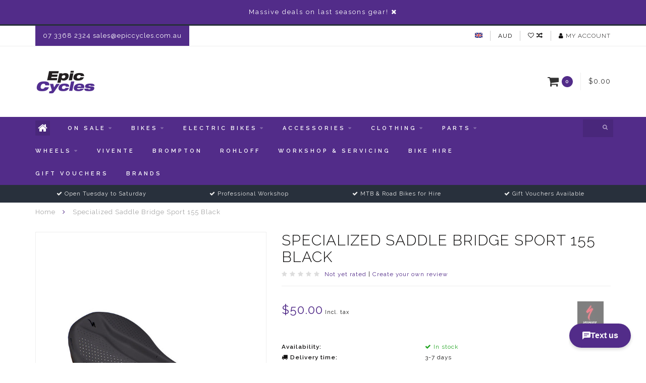

--- FILE ---
content_type: text/html;charset=utf-8
request_url: https://www.epiccycles.com.au/specialized-saddle-bridge-sport-155-black.html
body_size: 13530
content:
<!DOCTYPE html>
<html lang="en">
  <head>
    
    <!--
        
        Theme Infinite | v1.5
        Theme designed and created by Dyvelopment - We are true e-commerce heroes!
        
        For custom Lightspeed eCom work like custom design or development,
        please contact us at www.dyvelopment.nl
        
    -->
    
    <meta charset="utf-8"/>
<!-- [START] 'blocks/head.rain' -->
<!--

  (c) 2008-2026 Lightspeed Netherlands B.V.
  http://www.lightspeedhq.com
  Generated: 23-01-2026 @ 17:52:44

-->
<link rel="canonical" href="https://www.epiccycles.com.au/specialized-saddle-bridge-sport-155-black.html"/>
<link rel="alternate" href="https://www.epiccycles.com.au/index.rss" type="application/rss+xml" title="New products"/>
<meta name="robots" content="noodp,noydir"/>
<meta name="google-site-verification" content="JJoGNR3YC6ZiWILgQv6Efg7z2aWD8I6aa8VW0eVkxss"/>
<meta property="og:url" content="https://www.epiccycles.com.au/specialized-saddle-bridge-sport-155-black.html?source=facebook"/>
<meta property="og:site_name" content="Epic Cycles"/>
<meta property="og:title" content="Specialized Saddle Bridge Sport 155 Black"/>
<meta property="og:description" content="Epic Cycles sells touring bikes, road bikes, mountain bikes, folding bikes, kids bikes and pretty much every type of accessory to go with them."/>
<meta property="og:image" content="https://cdn.shoplightspeed.com/shops/612554/files/17363836/specialized-specialized-saddle-bridge-sport-155-bl.jpg"/>
<!--[if lt IE 9]>
<script src="https://cdn.shoplightspeed.com/assets/html5shiv.js?2025-02-20"></script>
<![endif]-->
<!-- [END] 'blocks/head.rain' -->
    
    <title>Specialized Saddle Bridge Sport 155 Black - Epic Cycles</title>
    
    <meta name="description" content="Epic Cycles sells touring bikes, road bikes, mountain bikes, folding bikes, kids bikes and pretty much every type of accessory to go with them." />
    <meta name="keywords" content="Specialized, Specialized, Saddle, Bridge, Sport, 155, Black, Touring bikes, road bikes, adventure bikes, bike packing, kids bikes, childrens bikes, brisbane bikes, bicycles, cycling, bikes, panniers, folding bikes, mtb, mountain bikes, paddington bik" />
    
    <meta http-equiv="X-UA-Compatible" content="IE=edge">
    <meta name="viewport" content="width=device-width, initial-scale=1.0, maximum-scale=1.0, user-scalable=0">
    <meta name="apple-mobile-web-app-capable" content="yes">
    <meta name="apple-mobile-web-app-status-bar-style" content="black">

    <link rel="shortcut icon" href="https://cdn.shoplightspeed.com/shops/612554/themes/2534/v/1139536/assets/favicon.ico?20260123043145" type="image/x-icon" />
    
        <meta name="format-detection" content="telephone=no">
    <meta name="format-detection" content="date=no">
    <meta name="format-detection" content="address=no">
    <meta name="format-detection" content="email=no">
        
    <script src="//code.jquery.com/jquery-1.12.4.min.js"></script>
    <script>window.jQuery || document.write('<script src="https://cdn.shoplightspeed.com/assets/jquery-1-9-1.js?2025-02-20">\x3C/script>')</script>
    
    <link href="//fonts.googleapis.com/css?family=Raleway:400,300,600" rel="stylesheet">
        
    <link href="//maxcdn.bootstrapcdn.com/font-awesome/4.7.0/css/font-awesome.min.css" rel="stylesheet">
    
    <link rel="stylesheet" href="https://cdn.shoplightspeed.com/shops/612554/themes/2534/assets/bootstrap-min.css?20260123062650" />

    <link rel="stylesheet" href="https://cdn.shoplightspeed.com/assets/gui-2-0.css?2025-02-20" />
    <link rel="stylesheet" href="https://cdn.shoplightspeed.com/assets/gui-responsive-2-0.css?2025-02-20" />
    
    <link rel="stylesheet" href="https://cdn.shoplightspeed.com/shops/612554/themes/2534/assets/owlcarousel-v2.css?20260123062650" />
    
        <link rel="stylesheet" href="https://cdn.shoplightspeed.com/shops/612554/themes/2534/assets/lightgallery-min.css?20260123062650" />
        
        <link rel="stylesheet" href="https://cdn.shoplightspeed.com/shops/612554/themes/2534/assets/style-min.css?20260123062650" />
        
    <!-- User defined styles -->
    <link rel="stylesheet" href="https://cdn.shoplightspeed.com/shops/612554/themes/2534/assets/settings.css?20260123062650" />
    <link rel="stylesheet" href="https://cdn.shoplightspeed.com/shops/612554/themes/2534/assets/custom.css?20260123062650" />
    
    <!--[if lte IE 9]>
      <script src="https://cdn.shoplightspeed.com/shops/612554/themes/2534/assets/ie.js?20260123062650"></script>
    <![endif]-->
    
    <script>
      /* Some global vars */
      var domain = 'https://www.epiccycles.com.au/';
      var url = 'https://www.epiccycles.com.au/';
      var mainUrl = 'https://www.epiccycles.com.au/';
      var searchUrl = 'https://www.epiccycles.com.au/search/';
      var cartUrl = 'https://www.epiccycles.com.au/cart/';
      var checkoutUrl = 'https://www.epiccycles.com.au/checkout/';
      var notification = 'Opening times ';
      var b2b = false;
      var freeShippingNotice = true;
      
      /* Quick settings */
      var enableQuickView = true;
      
      /* Some prefedined translations */
      var tContinueShopping = 'Continue shopping';
      var tProceedToCheckout = 'Proceed to checkout';
      var tViewProduct = 'View product';
      var tAddtoCart = 'Add to cart';
      var tNoInformationFound = 'No information found';
      var tView = 'View';
      var tCheckout = 'Checkout';
      var tLiveCartTotal = 'Total incl. tax';
      var tNavigation = 'Navigation';
      var tOnlyXProductsInStock = 'There are only XXX producten in stock, would you like to add them to the shopping cart?';
      var tInStock = 'In stock';
      var tOutOfStock = 'Damn! I&#039;m out of stock today!  To order me call 07 3368 2324.';
      var tFreeShipping = 'Free shipping';
      var tAmountToFreeShipping = 'Amount to free shipping:';
      var tRequestedAmountNotAvailable = 'The requested quantity for XXX is not available';
      var tMinimumQty = 'The minimum order quantity for XXX is YYY';
      var tBackorder = 'Backorder';
      
      /* Cart data */
      var cartTotalIncl = parseFloat(0);
      var cartTotalExcl = parseFloat(0);
      var cartTotal = parseFloat(0);
      var currencySymbol = '$';
      
      var amountToFreeShipping = parseFloat(200);
      
      var sslEnabled = true;
      var cart_redirect_back = true;
      
            function getServerTime()
      {
        return new Date ("Jan 23, 2026 17:52:44 +0000");
      }
    </script>
    
        
    
          </head>
  <body class="">
    
        
    <div class="overlay">
      <i class="fa fa-times"></i>
    </div>
    
    <header>
      <!-- Notifications -->
<div id="notification">
      <a href="https://www.epiccycles.com.au/on-sale/">Massive deals on last seasons gear!</a>
    
  <i class="fa fa-times" id="close-notification"></i>
</div>

<!-- Topbar -->
<div id="topbar">
  <div class="container">
    <div class="row">
      <div class="col-sm-6 hidden-xs hidden-xxs">
        <div id="topbar-text">07 3368 2324  <a href="/cdn-cgi/l/email-protection" class="__cf_email__" data-cfemail="c8bba9a4adbb88adb8a1ababb1aba4adbbe6aba7a5e6a9bd">[email&#160;protected]</a></div>
      </div>
      <div class="col-sm-6 col-xs-12" id="topbar-right">
        
        <ul>
        <li class="languages">
          <a href="#"><span class="flags en"></span></a> <!--ENGLISH-->
                  </li>
        
        <li class="currencies">
          <a href="#"><span class="currency-AUD">AUD</span></a>
                  </li>
        <li class="comparewishlist">
          <a href="https://www.epiccycles.com.au/account/wishlist/"><i class="fa fa-heart-o"></i></a>
          <a href="https://www.epiccycles.com.au/compare/"><i class="fa fa-random"></i></a>
        </li>
        <li class="account">
          <a href="https://www.epiccycles.com.au/account/"><i class="fa fa-user"></i><span class="hidden-xs hidden-xxs"> My account</span></a>
        </li>
        </ul>
        
      </div>
    </div>
  </div>
</div>
<!-- End topbar -->

<div class="container" id="header">
  <div class="row">
    
    <div class="col-sm-5 col-xs-12" id="logo">
      
        <a href="https://www.epiccycles.com.au/"><img class="" src="https://cdn.shoplightspeed.com/shops/612554/themes/2534/assets/logo.png?20260123045130" alt="Logo"></a>
      
    </div>
    
        
        
    <!--<div class="col-md-5 col-sm-7 hidden-xs hidden-xxs" id="hallmark">
          </div> -->
    
    <div class="header-right col-sm-7 hidden-xs hidden-xxs">
      
      <div id="hallmark">
            </div>
      
      
      <!--<div class="cart-header-container">av -->
      <div class="cartheader hidden-sm hidden-xs hidden-xxs">
        <div class="cart-container cart maincart">
        
        <a href="https://www.epiccycles.com.au/cart/">
        <div class="cart-icon">
          <i class="fa fa-shopping-cart"></i> <span id="qty" class="highlight-bg cart-total-qty">0</span>
        </div>
        
        <div id="cart-total">
          $0.00
        </div>
        </a>
        
        <div class="cart-content-holder">
          <div class="cart-content">
            <h4>Cart</h4>
                        
                          <p class="noproducts">You have no items in your shopping cart</p>
                      </div>
        </div>
        </div>
      </div>
      <!--</div>-->
      
      
    </div>
  </div>
</div>

<div class="cf"></div>
  

<div class="compact" id="navbar">
  <div class="container">
    <div class="row">
      <div class="col-md-12">
        <nav>
          <ul class="smallmenu compact">
        <li class="hidden-sm hidden-xs hidden-xxs"><a href="https://www.epiccycles.com.au/"><i class="fa fa-home home-icon dark" aria-hidden="true"></i></a></li>
        <!-- <li class="visible-sm visible-xs hamburger">
            <a href="https://www.epiccycles.com.au/"><i class="fa fa-bars" aria-hidden="true"></i></a>
        </li>
        <li class="visible-xs mobile-cart">
            <a href="https://www.epiccycles.com.au/cart/"><i class="fa fa-opencart" aria-hidden="true"></i> <span>(0)</span></a>
        </li> -->
        
                <li>
          <a href="https://www.epiccycles.com.au/on-sale/" class="dropdown">On Sale</a>
          
                    <span class="opensub visible-sm visible-xs visible-xxs"><i class="fa fa-plus-circle"></i></span>
          


                    <ul class="smallmenu sub1">
                        <li>
                                <a href="https://www.epiccycles.com.au/on-sale/womens-clothing/">Women&#039;s Clothing</a>
                            </li>
                        <li>
                                <a href="https://www.epiccycles.com.au/on-sale/mens-clothing/">Men&#039;s Clothing</a>
                            </li>
                        <li>
                                <a href="https://www.epiccycles.com.au/on-sale/bikes-wheels-frames/">Bikes, Wheels &amp; Frames</a>
                            </li>
                        <li>
                                <a href="https://www.epiccycles.com.au/on-sale/parts-accessories/">Parts &amp; Accessories</a>
                            </li>
                        <li>
                                <a href="https://www.epiccycles.com.au/on-sale/apparel/">Apparel</a>
                            </li>
                      </ul>
          

        </li>
                <li>
          <a href="https://www.epiccycles.com.au/bikes/" class="dropdown">Bikes</a>
          
                    <span class="opensub visible-sm visible-xs visible-xxs"><i class="fa fa-plus-circle"></i></span>
          


                    <ul class="smallmenu sub1">
                        <li>
                                <a href="https://www.epiccycles.com.au/bikes/folding-bikes/">Folding Bikes</a>
                            </li>
                        <li>
                                <a href="https://www.epiccycles.com.au/bikes/mountain-bikes/">Mountain Bikes</a>
                            </li>
                        <li>
                                <a href="https://www.epiccycles.com.au/bikes/fitness-city-leisure-bikes/">Fitness, City &amp; Leisure Bikes</a>
                            </li>
                        <li>
                                <a href="https://www.epiccycles.com.au/bikes/gravel-touring-adventure-bikes/">Gravel, Touring &amp; Adventure Bikes</a>
                            </li>
                        <li>
                                <a href="https://www.epiccycles.com.au/bikes/framesets/">Framesets</a>
                            </li>
                        <li>
                                <a href="https://www.epiccycles.com.au/bikes/road-bikes/">Road Bikes</a>
                            </li>
                        <li>
                                <a href="https://www.epiccycles.com.au/bikes/kids-bikes/">Kids Bikes</a>
                            </li>
                      </ul>
          

        </li>
                <li>
          <a href="https://www.epiccycles.com.au/electric-bikes/" class="dropdown">Electric Bikes</a>
          
                    <span class="opensub visible-sm visible-xs visible-xxs"><i class="fa fa-plus-circle"></i></span>
          


                    <ul class="smallmenu sub1">
                        <li>
                                <a href="https://www.epiccycles.com.au/electric-bikes/e-mountain-bikes/">E-Mountain Bikes</a>
                            </li>
                        <li>
                                <a href="https://www.epiccycles.com.au/electric-bikes/e-road-bikes/">E-Road Bikes</a>
                            </li>
                        <li>
                                <a href="https://www.epiccycles.com.au/electric-bikes/e-urban-bikes/">E-Urban Bikes</a>
                            </li>
                        <li>
                                <a href="https://www.epiccycles.com.au/electric-bikes/e-cargo-bikes/">E-Cargo Bikes</a>
                            </li>
                      </ul>
          

        </li>
                <li>
          <a href="https://www.epiccycles.com.au/accessories/" class="dropdown">Accessories</a>
          
                    <span class="opensub visible-sm visible-xs visible-xxs"><i class="fa fa-plus-circle"></i></span>
          


                    <ul class="smallmenu sub1">
                        <li>
                                <a href="https://www.epiccycles.com.au/accessories/bags-panniers-backpacks/">Bags, Panniers &amp; Backpacks</a>
                            </li>
                        <li>
                                <a href="https://www.epiccycles.com.au/accessories/lubes-oils-grease-fluids/">Lubes, Oils, Grease &amp; Fluids</a>
                            </li>
                        <li>
                                <a href="https://www.epiccycles.com.au/accessories/tools/">Tools</a>
                            </li>
                        <li>
                                <a href="https://www.epiccycles.com.au/accessories/baskets/">Baskets</a>
                            </li>
                        <li>
                                <a href="https://www.epiccycles.com.au/accessories/bike-transport/">Bike Transport</a>
                            </li>
                        <li>
                                <a href="https://www.epiccycles.com.au/accessories/racks-carriers/">Racks &amp; Carriers</a>
                            </li>
                        <li>
                                <a href="https://www.epiccycles.com.au/accessories/locks/">Locks</a>
                            </li>
                        <li>
                                <a href="https://www.epiccycles.com.au/accessories/computers-gps-hrm/">Computers, GPS &amp; HRM</a>
                            </li>
                        <li>
                                <a href="https://www.epiccycles.com.au/accessories/reflective-safety-items/">Reflective &amp; Safety Items</a>
                            </li>
                        <li>
                                <a href="https://www.epiccycles.com.au/accessories/pumps/">Pumps</a>
                            </li>
                        <li>
                                <a href="https://www.epiccycles.com.au/accessories/child-cargo-trailers/">Child &amp; Cargo Trailers</a>
                            </li>
                        <li>
                                <a href="https://www.epiccycles.com.au/accessories/sunglasses-eyewear/">Sunglasses &amp; Eyewear</a>
                            </li>
                        <li>
                                <a href="https://www.epiccycles.com.au/accessories/bike-storage-stands/">Bike Storage &amp; Stands</a>
                            </li>
                        <li>
                                <a href="https://www.epiccycles.com.au/accessories/nutrition-chamie-creams/">Nutrition &amp; Chamie Creams</a>
                            </li>
                        <li>
                                <a href="https://www.epiccycles.com.au/accessories/bottles-cages/">Bottles &amp; Cages</a>
                            </li>
                        <li>
                                <a href="https://www.epiccycles.com.au/accessories/kids-accessories/">Kids Accessories</a>
                            </li>
                        <li>
                                <a href="https://www.epiccycles.com.au/accessories/frame/">Frame</a>
                            </li>
                        <li>
                                <a href="https://www.epiccycles.com.au/accessories/lights/">Lights</a>
                            </li>
                        <li>
                                <a href="https://www.epiccycles.com.au/accessories/mudguards-fenders/">Mudguards &amp; Fenders</a>
                            </li>
                        <li>
                                <a href="https://www.epiccycles.com.au/accessories/kickstands/">Kickstands</a>
                            </li>
                        <li>
                                <a href="https://www.epiccycles.com.au/accessories/gift-items/">Gift Items</a>
                            </li>
                        <li>
                                <a href="https://www.epiccycles.com.au/accessories/mirrors/">Mirrors</a>
                            </li>
                        <li>
                                <a href="https://www.epiccycles.com.au/accessories/indoor-trainers-rollers/">Indoor Trainers &amp; Rollers</a>
                            </li>
                        <li>
                                <a href="https://www.epiccycles.com.au/accessories/bells-horns/">Bells &amp; Horns</a>
                            </li>
                        <li>
                                <a href="https://www.epiccycles.com.au/accessories/camping-equipment/">Camping Equipment</a>
                            </li>
                        <li>
                                <a href="https://www.epiccycles.com.au/accessories/batteries/">Batteries</a>
                            </li>
                        <li>
                                <a href="https://www.epiccycles.com.au/accessories/tubes/">Tubes</a>
                            </li>
                        <li>
                                <a href="https://www.epiccycles.com.au/accessories/publications/">Publications</a>
                            </li>
                      </ul>
          

        </li>
                <li>
          <a href="https://www.epiccycles.com.au/clothing/" class="dropdown">Clothing</a>
          
                    <span class="opensub visible-sm visible-xs visible-xxs"><i class="fa fa-plus-circle"></i></span>
          


                    <ul class="smallmenu sub1">
                        <li>
                                <a href="https://www.epiccycles.com.au/clothing/inner-soles-footbeds-cleat-wedges/">Inner Soles, Footbeds &amp; Cleat Wedges</a>
                            </li>
                        <li>
                                <a href="https://www.epiccycles.com.au/clothing/caps-hats/">Caps &amp; Hats</a>
                            </li>
                        <li>
                                <a href="https://www.epiccycles.com.au/clothing/pads-and-body-armour/">Pads and Body Armour</a>
                            </li>
                        <li>
                                <a href="https://www.epiccycles.com.au/clothing/mens-jerseys-shirts/">Mens Jerseys &amp; Shirts</a>
                            </li>
                        <li>
                                <a href="https://www.epiccycles.com.au/clothing/shoe-toe-covers/">Shoe &amp; Toe Covers</a>
                            </li>
                        <li>
                                <a href="https://www.epiccycles.com.au/clothing/socks/">Socks</a>
                            </li>
                        <li>
                                <a href="https://www.epiccycles.com.au/clothing/mens-wind-vests-jackets-rainwear/">Mens Wind Vests, Jackets &amp; Rainwear</a>
                            </li>
                        <li>
                                <a href="https://www.epiccycles.com.au/clothing/womens-wind-vests-jackets-rainwear/">Womens Wind Vests, Jackets &amp; Rainwear</a>
                            </li>
                        <li>
                                <a href="https://www.epiccycles.com.au/clothing/sun-protection/">Sun Protection</a>
                            </li>
                        <li>
                                <a href="https://www.epiccycles.com.au/clothing/helmets/">Helmets</a>
                            </li>
                        <li>
                                <a href="https://www.epiccycles.com.au/clothing/mens-winter-warmers/">Mens Winter Warmers</a>
                            </li>
                        <li>
                                <a href="https://www.epiccycles.com.au/clothing/mens-knicks-shorts/">Mens Knicks &amp; Shorts</a>
                            </li>
                        <li>
                                <a href="https://www.epiccycles.com.au/clothing/gloves/">Gloves</a>
                            </li>
                        <li>
                                <a href="https://www.epiccycles.com.au/clothing/shoes/">Shoes</a>
                            </li>
                        <li>
                                <a href="https://www.epiccycles.com.au/clothing/womens-winter-warmers/">Womens Winter Warmers</a>
                            </li>
                        <li>
                                <a href="https://www.epiccycles.com.au/clothing/womens-knicks-shorts/">Womens Knicks &amp; Shorts</a>
                            </li>
                        <li>
                                <a href="https://www.epiccycles.com.au/clothing/womens-jerseys-shirts/">Womens Jerseys &amp; Shirts</a>
                            </li>
                        <li>
                                <a href="https://www.epiccycles.com.au/clothing/mens-winter-jerseys-shirts/">Mens Winter Jerseys &amp; Shirts</a>
                            </li>
                        <li>
                                <a href="https://www.epiccycles.com.au/clothing/womens-winter-jerseys-shirts/">Womens Winter Jerseys &amp; Shirts</a>
                            </li>
                        <li>
                                <a href="https://www.epiccycles.com.au/clothing/kids-clothing/">Kids Clothing</a>
                            </li>
                      </ul>
          

        </li>
                <li>
          <a href="https://www.epiccycles.com.au/parts/" class="dropdown">Parts</a>
          
                    <span class="opensub visible-sm visible-xs visible-xxs"><i class="fa fa-plus-circle"></i></span>
          


                    <ul class="smallmenu sub1">
                        <li>
                                <a href="https://www.epiccycles.com.au/parts/brompton-parts/">Brompton Parts</a>
                <ul class="smallmenu sub2">
                                    <li>
                    <a href="https://www.epiccycles.com.au/parts/brompton-parts/drivetrain/">Drivetrain</a>
                  </li>
                                    <li>
                    <a href="https://www.epiccycles.com.au/parts/brompton-parts/saddles-seatposts/">Saddles &amp; Seatposts</a>
                  </li>
                                    <li>
                    <a href="https://www.epiccycles.com.au/parts/brompton-parts/frame-parts/">Frame Parts</a>
                  </li>
                                  </ul>
                            </li>
                        <li>
                                <a href="https://www.epiccycles.com.au/parts/pedals/">Pedals</a>
                <ul class="smallmenu sub2">
                                    <li>
                    <a href="https://www.epiccycles.com.au/parts/pedals/road-pedals/">Road Pedals</a>
                  </li>
                                    <li>
                    <a href="https://www.epiccycles.com.au/parts/pedals/off-road-pedals/">Off- Road Pedals</a>
                  </li>
                                    <li>
                    <a href="https://www.epiccycles.com.au/parts/pedals/flat-pedals/">Flat Pedals</a>
                  </li>
                                    <li>
                    <a href="https://www.epiccycles.com.au/parts/pedals/cleats/">Cleats</a>
                  </li>
                                  </ul>
                            </li>
                        <li>
                                <a href="https://www.epiccycles.com.au/parts/nuts-bolts/">Nuts &amp; Bolts</a>
                <ul class="smallmenu sub2">
                                    <li>
                    <a href="https://www.epiccycles.com.au/parts/nuts-bolts/chainring-bolts/">Chainring Bolts</a>
                  </li>
                                    <li>
                    <a href="https://www.epiccycles.com.au/parts/nuts-bolts/stem-bolts/">Stem Bolts</a>
                  </li>
                                    <li>
                    <a href="https://www.epiccycles.com.au/parts/nuts-bolts/misc-bolts/">Misc. Bolts</a>
                  </li>
                                  </ul>
                            </li>
                        <li>
                                <a href="https://www.epiccycles.com.au/parts/brakes/">Brakes</a>
                <ul class="smallmenu sub2">
                                    <li>
                    <a href="https://www.epiccycles.com.au/parts/brakes/rim-brake-calipers/">Rim Brake Calipers</a>
                  </li>
                                    <li>
                    <a href="https://www.epiccycles.com.au/parts/brakes/disc-brake-calipers/">Disc Brake Calipers</a>
                  </li>
                                    <li>
                    <a href="https://www.epiccycles.com.au/parts/brakes/rim-brake-pads/">Rim Brake Pads</a>
                  </li>
                                    <li>
                    <a href="https://www.epiccycles.com.au/parts/brakes/disc-brake-pads/">Disc Brake Pads</a>
                  </li>
                                    <li>
                    <a href="https://www.epiccycles.com.au/parts/brakes/rotors/">Rotors</a>
                  </li>
                                    <li>
                    <a href="https://www.epiccycles.com.au/parts/brakes/brake-fluid-bleed-kits/">Brake Fluid &amp; Bleed Kits</a>
                  </li>
                                    <li>
                    <a href="https://www.epiccycles.com.au/parts/brakes/adaptors/">Adaptors</a>
                  </li>
                                    <li>
                    <a href="https://www.epiccycles.com.au/parts/brakes/hoses-cables/">Hoses &amp; Cables</a>
                  </li>
                                  </ul>
                            </li>
                        <li>
                                <a href="https://www.epiccycles.com.au/parts/drivetrain/">Drivetrain</a>
                <ul class="smallmenu sub2">
                                    <li>
                    <a href="https://www.epiccycles.com.au/parts/drivetrain/chains/">Chains</a>
                  </li>
                                    <li>
                    <a href="https://www.epiccycles.com.au/parts/drivetrain/cassettes/">Cassettes</a>
                  </li>
                                    <li>
                    <a href="https://www.epiccycles.com.au/parts/drivetrain/chainrings/">Chainrings</a>
                  </li>
                                    <li>
                    <a href="https://www.epiccycles.com.au/parts/drivetrain/cranks/">Cranks</a>
                  </li>
                                    <li>
                    <a href="https://www.epiccycles.com.au/parts/drivetrain/bottom-brackets/">Bottom Brackets</a>
                  </li>
                                    <li>
                    <a href="https://www.epiccycles.com.au/parts/drivetrain/derailleurs/">Derailleurs</a>
                  </li>
                                    <li>
                    <a href="https://www.epiccycles.com.au/parts/drivetrain/shifters/">Shifters</a>
                  </li>
                                    <li>
                    <a href="https://www.epiccycles.com.au/parts/drivetrain/cables-wires/">Cables &amp; Wires</a>
                  </li>
                                    <li>
                    <a href="https://www.epiccycles.com.au/parts/drivetrain/groupsets/">Groupsets</a>
                  </li>
                                    <li>
                    <a href="https://www.epiccycles.com.au/parts/drivetrain/freewheels-single-speed-sprockets/">Freewheels &amp; Single Speed Sprockets</a>
                  </li>
                                    <li>
                    <a href="https://www.epiccycles.com.au/parts/drivetrain/derailleur-hangers/">Derailleur Hangers</a>
                  </li>
                                  </ul>
                            </li>
                        <li>
                                <a href="https://www.epiccycles.com.au/parts/cockpit/">Cockpit</a>
                <ul class="smallmenu sub2">
                                    <li>
                    <a href="https://www.epiccycles.com.au/parts/cockpit/stems/">Stems</a>
                  </li>
                                    <li>
                    <a href="https://www.epiccycles.com.au/parts/cockpit/handlebars/">Handlebars</a>
                  </li>
                                    <li>
                    <a href="https://www.epiccycles.com.au/parts/cockpit/handlebar-tape/">Handlebar Tape</a>
                  </li>
                                    <li>
                    <a href="https://www.epiccycles.com.au/parts/cockpit/grips/">Grips</a>
                  </li>
                                    <li>
                    <a href="https://www.epiccycles.com.au/parts/cockpit/seat-posts/">Seat Posts</a>
                  </li>
                                    <li>
                    <a href="https://www.epiccycles.com.au/parts/cockpit/seat-post-clamps/">Seat Post Clamps</a>
                  </li>
                                    <li>
                    <a href="https://www.epiccycles.com.au/parts/cockpit/saddles/">Saddles</a>
                  </li>
                                    <li>
                    <a href="https://www.epiccycles.com.au/parts/cockpit/dropper-posts/">Dropper Posts</a>
                  </li>
                                  </ul>
                            </li>
                        <li>
                                <a href="https://www.epiccycles.com.au/parts/spare-parts/">Spare Parts</a>
                            </li>
                        <li>
                                <a href="https://www.epiccycles.com.au/parts/tubes/">Tubes</a>
                            </li>
                        <li>
                                <a href="https://www.epiccycles.com.au/parts/hub-parts/">Hub Parts</a>
                            </li>
                        <li>
                                <a href="https://www.epiccycles.com.au/parts/bearings/">Bearings</a>
                            </li>
                        <li>
                                <a href="https://www.epiccycles.com.au/parts/tyres/">Tyres</a>
                            </li>
                        <li>
                                <a href="https://www.epiccycles.com.au/parts/derailleurs-hangers/">Derailleurs &amp; Hangers</a>
                            </li>
                        <li>
                                <a href="https://www.epiccycles.com.au/parts/shifters-brake-levers/">Shifters &amp; Brake Levers</a>
                            </li>
                        <li>
                                <a href="https://www.epiccycles.com.au/parts/di2-axs/">Di2 &amp; AXS</a>
                            </li>
                        <li>
                                <a href="https://www.epiccycles.com.au/parts/frame/">Frame</a>
                            </li>
                        <li>
                                <a href="https://www.epiccycles.com.au/parts/groups/">Groups</a>
                            </li>
                        <li>
                                <a href="https://www.epiccycles.com.au/parts/forks/">Forks</a>
                            </li>
                        <li>
                                <a href="https://www.epiccycles.com.au/parts/chains-chain-parts/">Chains &amp; Chain Parts</a>
                            </li>
                        <li>
                                <a href="https://www.epiccycles.com.au/parts/pedals-pedal-parts/">Pedals &amp; Pedal Parts</a>
                            </li>
                        <li>
                                <a href="https://www.epiccycles.com.au/parts/handlebars/">Handlebars</a>
                            </li>
                        <li>
                                <a href="https://www.epiccycles.com.au/parts/grips-bartape/">Grips &amp; Bartape</a>
                            </li>
                        <li>
                                <a href="https://www.epiccycles.com.au/parts/brakes-brake-parts/">Brakes &amp; Brake Parts</a>
                            </li>
                        <li>
                                <a href="https://www.epiccycles.com.au/parts/cranksets-bottom-brackets/">Cranksets &amp; bottom brackets</a>
                            </li>
                        <li>
                                <a href="https://www.epiccycles.com.au/parts/saddles/">Saddles</a>
                            </li>
                        <li>
                                <a href="https://www.epiccycles.com.au/parts/gear-brake-cables/">Gear &amp; Brake Cables</a>
                            </li>
                        <li>
                                <a href="https://www.epiccycles.com.au/parts/cassettes-cogs-freewheels/">Cassettes, Cogs &amp; Freewheels</a>
                            </li>
                        <li>
                                <a href="https://www.epiccycles.com.au/parts/stems/">Stems</a>
                            </li>
                        <li>
                                <a href="https://www.epiccycles.com.au/parts/rims-rim-parts/">Rims &amp; Rim Parts</a>
                            </li>
                        <li>
                                <a href="https://www.epiccycles.com.au/parts/headset-parts/">Headset Parts</a>
                            </li>
                        <li>
                                <a href="https://www.epiccycles.com.au/parts/seatposts-clamps/">Seatposts &amp; Clamps</a>
                            </li>
                        <li>
                                <a href="https://www.epiccycles.com.au/parts/wheels/">Wheels</a>
                            </li>
                        <li>
                                <a href="https://www.epiccycles.com.au/parts/e-bike-parts/">E-Bike Parts</a>
                            </li>
                        <li>
                                <a href="https://www.epiccycles.com.au/parts/nuts-bolts-4655222/">Nuts &amp; Bolts</a>
                            </li>
                        <li>
                                <a href="https://www.epiccycles.com.au/parts/general-parts/">General Parts</a>
                            </li>
                        <li>
                                <a href="https://www.epiccycles.com.au/parts/rohloff/">Rohloff</a>
                            </li>
                      </ul>
          

        </li>
                <li>
          <a href="https://www.epiccycles.com.au/wheels/" class="dropdown">Wheels</a>
          
                    <span class="opensub visible-sm visible-xs visible-xxs"><i class="fa fa-plus-circle"></i></span>
          


                    <ul class="smallmenu sub1">
                        <li>
                                <a href="https://www.epiccycles.com.au/wheels/tyres/">Tyres</a>
                <ul class="smallmenu sub2">
                                    <li>
                    <a href="https://www.epiccycles.com.au/wheels/tyres/road-tyres/">Road Tyres</a>
                  </li>
                                    <li>
                    <a href="https://www.epiccycles.com.au/wheels/tyres/gravel-tyres/">Gravel Tyres</a>
                  </li>
                                    <li>
                    <a href="https://www.epiccycles.com.au/wheels/tyres/mtb-tyres/">MTB Tyres</a>
                  </li>
                                    <li>
                    <a href="https://www.epiccycles.com.au/wheels/tyres/brompton-tyres/">Brompton Tyres</a>
                  </li>
                                    <li>
                    <a href="https://www.epiccycles.com.au/wheels/tyres/urban-tyres/">Urban Tyres</a>
                  </li>
                                  </ul>
                            </li>
                        <li>
                                <a href="https://www.epiccycles.com.au/wheels/tubes/">Tubes</a>
                <ul class="smallmenu sub2">
                                    <li>
                    <a href="https://www.epiccycles.com.au/wheels/tubes/road-tubes/">Road Tubes</a>
                  </li>
                                    <li>
                    <a href="https://www.epiccycles.com.au/wheels/tubes/gravel-tubes/">Gravel Tubes</a>
                  </li>
                                    <li>
                    <a href="https://www.epiccycles.com.au/wheels/tubes/mtb-tubes/">MTB Tubes</a>
                  </li>
                                    <li>
                    <a href="https://www.epiccycles.com.au/wheels/tubes/brompton-tubes/">Brompton Tubes</a>
                  </li>
                                    <li>
                    <a href="https://www.epiccycles.com.au/wheels/tubes/tubolito-tubes/">Tubolito Tubes</a>
                  </li>
                                    <li>
                    <a href="https://www.epiccycles.com.au/wheels/tubes/other-tubes/">Other Tubes</a>
                  </li>
                                  </ul>
                            </li>
                        <li>
                                <a href="https://www.epiccycles.com.au/wheels/rims/">Rims</a>
                <ul class="smallmenu sub2">
                                    <li>
                    <a href="https://www.epiccycles.com.au/wheels/rims/700c-29er/">700C/29er</a>
                  </li>
                                    <li>
                    <a href="https://www.epiccycles.com.au/wheels/rims/650b-275/">650B/27.5</a>
                  </li>
                                    <li>
                    <a href="https://www.epiccycles.com.au/wheels/rims/26-inch/">26 inch</a>
                  </li>
                                  </ul>
                            </li>
                        <li>
                                <a href="https://www.epiccycles.com.au/wheels/wheels/">Wheels</a>
                <ul class="smallmenu sub2">
                                    <li>
                    <a href="https://www.epiccycles.com.au/wheels/wheels/700c-29er/">700C/29er</a>
                  </li>
                                    <li>
                    <a href="https://www.epiccycles.com.au/wheels/wheels/650b-275/">650B/27.5</a>
                  </li>
                                    <li>
                    <a href="https://www.epiccycles.com.au/wheels/wheels/26-inch/">26 inch</a>
                  </li>
                                    <li>
                    <a href="https://www.epiccycles.com.au/wheels/wheels/brompton-wheels/">Brompton Wheels</a>
                  </li>
                                  </ul>
                            </li>
                        <li>
                                <a href="https://www.epiccycles.com.au/wheels/wheel-accessories/">Wheel Accessories</a>
                <ul class="smallmenu sub2">
                                    <li>
                    <a href="https://www.epiccycles.com.au/wheels/wheel-accessories/tubeless-valves/">Tubeless Valves</a>
                  </li>
                                    <li>
                    <a href="https://www.epiccycles.com.au/wheels/wheel-accessories/rim-tape/">Rim Tape</a>
                  </li>
                                  </ul>
                            </li>
                        <li>
                                <a href="https://www.epiccycles.com.au/wheels/hubs/">Hubs</a>
                <ul class="smallmenu sub2">
                                    <li>
                    <a href="https://www.epiccycles.com.au/wheels/hubs/freehubs/">Freehubs</a>
                  </li>
                                    <li>
                    <a href="https://www.epiccycles.com.au/wheels/hubs/adaptors/">Adaptors</a>
                  </li>
                                    <li>
                    <a href="https://www.epiccycles.com.au/wheels/hubs/axles-skewers/">Axles/Skewers</a>
                  </li>
                                  </ul>
                            </li>
                        <li>
                                <a href="https://www.epiccycles.com.au/wheels/spokes/">Spokes</a>
                            </li>
                      </ul>
          

        </li>
              
          
  			  			  				<li>
            <a href="https://www.epiccycles.com.au/service/vivente/" title="Vivente">
              Vivente
            </a>
          </li>
  			  				<li>
            <a href="https://www.epiccycles.com.au/service/brompton/" title="Brompton">
              Brompton
            </a>
          </li>
  			  				<li>
            <a href="https://www.epiccycles.com.au/service/rohloff/" title="Rohloff">
              Rohloff
            </a>
          </li>
  			  				<li>
            <a href="https://www.epiccycles.com.au/service/workshop-servicing" title="Workshop &amp; Servicing">
              Workshop &amp; Servicing
            </a>
          </li>
  			  				<li>
            <a href="http://epic-cycles.shoplightspeed.com/service/bike-hire/" title="Bike Hire">
              Bike Hire
            </a>
          </li>
  			  				<li>
            <a href="https://www.epiccycles.com.au/buy-gift-card/" title="Gift Vouchers" target="_blank">
              Gift Vouchers
            </a>
          </li>
  			  			        
                <li>
          <a href="https://www.epiccycles.com.au/brands/">Brands</a>
        </li>
                
        <!-- <li id="search">
          <form action="https://www.epiccycles.com.au/search/" id="searchform" method="get">
            <input type="text" id="searchbox" name="q" placeholder="" autocomplete="off"><i class="fa fa-search" aria-hidden="true"></i><i class="fa fa-times clearsearch" aria-hidden="true"></i>
          </form>
        </li> -->
        
        <!-- <li id="navcart">
          <a href="https://www.epiccycles.com.au/cart/"><i class="fa fa-shopping-cart" aria-hidden="true"></i></a>
        </li> -->
      </ul>
      
      <span id="mobilenav" class="visible-xxs visible-xs visible-sm">
        <a href="https://www.epiccycles.com.au/"><i class="fa fa-bars" aria-hidden="true"></i></a>
      </span>
      <span id="mobilecart" class="visible-xxs visible-xs visible-sm">
        <a href="https://www.epiccycles.com.au/cart/"><i class="fa fa-shopping-cart" aria-hidden="true"></i> <span>(0)</span></a>
      </span>
      
      <div id="search">
        <form action="https://www.epiccycles.com.au/search/" id="searchform" method="get">
          <input type="text" id="searchbox" class="dark" name="q" placeholder="" autocomplete="off"><i class="fa fa-search" aria-hidden="true"></i><i class="fa fa-times clearsearch" aria-hidden="true"></i>
        </form>
            
        <div id="searchcontent" class="hidden-xs hidden-xxs">
          <div id="searchresults"></div>
          <div class="more"><a href="#" class="search-viewall">View all results <span>(0)</span></a></div>
          <div class="noresults">No products found</div>
        </div>
      </div>
      <div id="stickycart" class="hidden-xxs hidden-xs hidden-sm">
        <div class="cart">
          <a href="https://www.epiccycles.com.au/cart/">
            <span class="stickyicon"><i class="fa fa-shopping-cart" aria-hidden="true"></i></span> <span class="stickyqty cart-total-qty">0</span>
          </a>
          <div class="cart-content-holder">
            
          </div>
        </div>
      </div>
      <!-- <div id="searchcontent">
        <div id="searchresults"></div>
        <div class="more"><a href="#">View all results <span>(0)</span></a></div>
        <div class="noresults">No products found</div>
      </div> -->        </nav>
      </div>
    </div>
  </div>
</div>

  
    
                                  
        
  <div class="usps-navbar visible-md visible-lg">
    <div class="container">
      <div class="row">
                <div class="col-sm-3 usp-navbar-block">
          <i class="fa fa-check" aria-hidden="true"></i> Open Tuesday to Saturday
        </div>
                
                <div class="col-sm-3 usp-navbar-block">
          <i class="fa fa-check" aria-hidden="true"></i> Professional Workshop
        </div>
                
                <div class="col-sm-3 usp-navbar-block">
          <i class="fa fa-check" aria-hidden="true"></i> MTB & Road Bikes for Hire
        </div>
                
                <div class="col-sm-3 usp-navbar-block">
          <i class="fa fa-check" aria-hidden="true"></i> Gift Vouchers Available
        </div>
              </div>
    </div>
  </div>
  
  <div class="usps-navbar usps-slider-holder visible-sm visible-xs visible-xxs">
    <div class="container">
      <div class="row">
        <div class="col-md-12">
          <div class="usps-slider owl-carousel owl-theme-usps">
                <div class="item usp-navbar-block">
          <i class="fa fa-check" aria-hidden="true"></i> Open Tuesday to Saturday
        </div>
                
                <div class="item usp-navbar-block">
          <i class="fa fa-check" aria-hidden="true"></i> Professional Workshop
        </div>
                
                <div class="item usp-navbar-block">
          <i class="fa fa-check" aria-hidden="true"></i> MTB & Road Bikes for Hire
        </div>
                
                <div class="item usp-navbar-block">
          <i class="fa fa-check" aria-hidden="true"></i> Gift Vouchers Available
        </div>
              </div>
      </div>
      </div>
    </div>
  </div>

    </header>
    
        <div itemscope itemtype="http://schema.org/BreadcrumbList" class="breadcrumbs usp-navbar">
  <div class="container">
    <div class="row">
      <div class="col-md-12">
        <a href="https://www.epiccycles.com.au/" title="Home">Home</a>
        
                        <span itemprop="itemListElement" itemscope itemtype="http://schema.org/ListItem">
        <i class="fa fa-angle-right highlight-txt"></i> <a href="https://www.epiccycles.com.au/specialized-saddle-bridge-sport-155-black.html" itemtype="http://schema.org/Thing" itemprop="item"><span itemprop="name">Specialized Saddle Bridge Sport 155 Black</span></a>
          <meta itemprop="position" content="1" />
        </span>
                      </div>
    </div>
  </div>
</div>        
        
    

<div class="container productpage" itemscope itemtype="http://schema.org/Product">
  
  <meta itemprop="brand" content="Specialized" />    <meta itemprop="image" content="https://cdn.shoplightspeed.com/shops/612554/files/17363836/750x650x2/specialized-specialized-saddle-bridge-sport-155-bl.jpg" />  
  <meta itemprop="gtin13" content="888818580644" />    <meta itemprop="sku" content="27120-4105" />  
  <div class="row rowmargin">
    
    <div class="col-sm-5 productpage-left">
      <div class="row">
        <div class="col-md-12">
          <div class="product-image-holder" id="holder">
          <div class="image-preloader">
            <img src="https://cdn.shoplightspeed.com/shops/612554/themes/2534/assets/image-placeholder.png?20260123062650" class="img-responsive" alt="">
          </div>
          <div class="product-image owl-carousel owl-theme">
                                      <div class="item zoom" data-src="https://cdn.shoplightspeed.com/shops/612554/files/17363836/image.jpg">
                <img src="https://cdn.shoplightspeed.com/shops/612554/files/17363836/650x750x2/image.jpg" data-src="https://cdn.shoplightspeed.com/shops/612554/files/17363836/650x750x2/image.jpg" data-src-zoom="https://cdn.shoplightspeed.com/shops/612554/files/17363836/image.jpg" class="img-responsive" alt="Specialized Specialized Saddle Bridge Sport 155 Black">
              </div>
              
                                    </div>
                      </div>
          
          <div class="product-thumbnails owl-carousel owl-theme">
                        <div class="item">
              <img src="https://cdn.shoplightspeed.com/shops/612554/files/17363836/130x150x2/image.jpg" alt=""> 
            </div>
                        
                      </div>
        </div>
      </div>
      
            <div class="row">
                      </div>
      
    </div>
    
    <script data-cfasync="false" src="/cdn-cgi/scripts/5c5dd728/cloudflare-static/email-decode.min.js"></script><script>
      /* make it more sleek, little old js trick*/
      var holderWidth = document.getElementById("holder").offsetWidth;
      var setHeight = Math.round((750/650)*holderWidth);
      document.getElementById("holder").style.height = setHeight+"px";
    </script>
    
    <div class="col-sm-7 productpage-right">
      
    <form action="https://www.epiccycles.com.au/cart/add/40585483/" id="product_configure_form" method="post">
      
      <div class="row">
        <div class="col-md-12">
          <div class="product-title">
            
                          <h1 class="" itemprop="name" content="Specialized Saddle Bridge Sport 155 Black">Specialized Saddle Bridge Sport 155 Black</h1>
                        
                        
                        <div class="reviewscore">
              
                                                        
                              <span class="stars">
                  <i class="fa fa-star empty" aria-hidden="true"></i> <i class="fa fa-star empty" aria-hidden="true"></i> <i class="fa fa-star empty" aria-hidden="true"></i> <i class="fa fa-star empty" aria-hidden="true"></i> <i class="fa fa-star empty" aria-hidden="true"></i>
                </span>
                
                <a href="#reviews" class="openreviews highlight-txt"><span>Not yet rated</span></a>
                            
              <span class="divider">|</span> <a href="https://www.epiccycles.com.au/account/review/24351077/" class="beoordeel highlight-txt">Create your own review</a>
              
            </div>
                        
          </div>
        </div>
      </div>
      
            
      <!-- start offer wrapper -->
      <div itemprop="offers" itemscope itemtype="http://schema.org/Offer">
      <div class="row rowmargin">
        <div class="col-md-12">
          <div class="product-price">
            
            <meta itemprop="priceCurrency" content="AUD">
            <meta itemprop="price" content="50.00" />
            
            <div class="row">
              <div class="col-xs-9">
                                
                <span class="price highlight-txt">$50.00</span>
                                  <span class="price-strict">Incl. tax</span>
                 
              </div>
            
              <div class="col-xs-3 brand">
                                <a href="https://www.epiccycles.com.au/brands/specialized/" title="Specialized"><img src="https://cdn.shoplightspeed.com/shops/612554/files/16099648/80x52x2/image.jpg" class="max-responsive" alt=""></a>
                              </div>
            </div>
          </div>
        </div>
      </div>
      
            
       
      <div class="row rowmargin">
                                                <dl>
          <dt class="col-xs-5">Availability:</dt>
                                
                                          <meta itemprop="availability" content="https://schema.org/InStock"/>
                <dd class="col-xs-7 in-stock"><i class="fa fa-check"></i> In stock</dd>
                                            </dl>
                
                <dl>
          <dt class="col-xs-5"><i class="fa fa-truck" aria-hidden="true"></i> Delivery time:</dt>
          <dd class="col-xs-7">3-7 days</dd>
        </dl>
              </div>
                
      <div class="row rowmargin">
        <div class="col-md-12">
          <div class="product-description">
            <p></p>
          </div>
        </div>
      </div>
      
      
      <!--<form action="https://www.epiccycles.com.au/cart/add/40585483/" id="product_configure_form" method="post">-->
            <div class="row rowmargin">
        <div class="col-md-12">
            <div class="productform">
              <input type="hidden" name="bundle_id" id="product_configure_bundle_id" value="">

            </div>
        </div>
      </div>
              
            <div class="row rowmargin  addtocart-row">
        <div class="col-sm-12">
          <div class="addtocart-holder">
            <div class="row">
              <div class="col-xs-3">
                <a href="https://www.epiccycles.com.au/account/wishlistAdd/24351077/?variant_id=40585483" title="Add to wishlist"><i class="fa fa-heart"></i></a>
                <a href="https://www.epiccycles.com.au/compare/add/40585483/"><i class="fa fa-random"></i></a>
                <!--<a href="#"><i class="fa fa-print"></i></a>-->
              </div>
              <div class="col-xs-9">
                <div class="addtocart">
                  <div class="qty">
                    <input type="text" name="quantity" class="quantity" value="1">
                    <span class="qtyadd"><i class="fa fa-caret-up"></i></span>
                    <span class="qtyminus"><i class="fa fa-caret-down"></i></span>
                  </div>
                  <button type="submit" name="addtocart" class="btn-addtocart place-in-cart button" data-vid="40585483" data-title="Specialized Saddle Bridge Sport 155 Black" data-img="https://cdn.shoplightspeed.com/shops/612554/files/17363836/180x180x1/image.jpg" data-url="https://www.epiccycles.com.au/specialized-saddle-bridge-sport-155-black.html" data-available="true" data-stocktrack="true" data-stocklevel="1" data-minimumqty="1" data-allowoutofstocksale="false" data-onstock="true"><i class="fa fa-shopping-cart"></i> <span class="hidden-xxs">Add to cart</span></button>
                </div>
                
                <!-- sticky -->
                                <div class="addtocart sticky">
                  <div class="qty">
                    <input type="text" name="quantity" class="quantity" value="1">
                    <span class="qtyadd"><i class="fa fa-caret-up"></i></span>
                    <span class="qtyminus"><i class="fa fa-caret-down"></i></span>
                  </div>
                  <button type="submit" name="addtocart" class="btn-addtocart place-in-cart button" data-vid="40585483" data-title="Specialized Saddle Bridge Sport 155 Black" data-img="https://cdn.shoplightspeed.com/shops/612554/files/17363836/180x180x1/image.jpg" data-url="https://www.epiccycles.com.au/specialized-saddle-bridge-sport-155-black.html" data-available="true" data-stocktrack="true" data-stocklevel="1" data-minimumqty="1" data-allowoutofstocksale="false" data-onstock="true"><i class="fa fa-shopping-cart"></i> <span class="hidden-xxs">Add to cart</span></button>
                </div>
                                <!-- end sticky -->
                
              </div>
            </div>
          </div>
        </div>
      </div>
            
      <!--</form>-->
      
      </div>
      <!-- end offer wrapper -->
      
            
            
            
            <div class="row rowmargin">
        <div class="col-md-12">
          <div class="usps">
            <div class="row">
              <div class="col-sm-6">
                <div class="usp"><i class="fa fa-check"></i> Open Tuesday to Saturday</div>
              </div>
              <div class="col-sm-6">
                <div class="usp right"><i class="fa fa-check"></i> Professional Workshop</div>
              </div>
            </div>
            <div class="row">
              <div class="col-sm-6">
                <div class="usp"><i class="fa fa-check"></i> MTB &amp; Road Bikes for Hire</div>
              </div>
              <div class="col-sm-6">
                <div class="usp right"><i class="fa fa-check"></i> Gift Vouchers Available</div>
              </div>
            </div>
          </div>
        </div>
      </div>
            
            <div class="row">
        <div class="col-md-12 social-share">
          <span>Share this product</span> <a onclick="return !window.open(this.href,'Specialized Saddle Bridge Sport 155 Black', 'width=500,height=500')" class="facebook" target="_blank" href="https://www.facebook.com/sharer/sharer.php?u=https%3A%2F%2Fwww.epiccycles.com.au%2Fspecialized-saddle-bridge-sport-155-black.html"><i class="fa fa-facebook" aria-hidden="true"></i></a> <a onclick="return !window.open(this.href,'Specialized Saddle Bridge Sport 155 Black', 'width=500,height=500')" class="twitter" target="_blank" href="https://twitter.com/home?status=https%3A%2F%2Fwww.epiccycles.com.au%2Fspecialized-saddle-bridge-sport-155-black.html"><i class="fa fa-twitter" aria-hidden="true"></i></a> <a onclick="return !window.open(this.href,'Specialized Saddle Bridge Sport 155 Black', 'width=500,height=500')" class="pinterest" target="_blank" href="https://pinterest.com/pin/create/button/?url=https://www.epiccycles.com.au/specialized-saddle-bridge-sport-155-black.html&media=https://cdn.shoplightspeed.com/shops/612554/files/17363836/image.jpg&description="><i class="fa fa-pinterest" aria-hidden="true"></i></a>
        </div>
      </div>
            
      </form>
      
    </div>
    
  </div>
  
      <div class="row rowmargin">
      <div class="col-md-12">
        <ul class="nav nav-tabs">
          <li class="active"><a data-toggle="tab" href="#information">Information</a></li>
                    <li class="reviews"><a data-toggle="tab" href="#reviews"><span class="hidden-xxs">Reviews</span><span class="visible-xxs"><i class="fa fa-star-o" aria-hidden="true"></i> <i class="fa fa-star-o" aria-hidden="true"></i> <i class="fa fa-star-o" aria-hidden="true"></i></span></a></li>                  </ul>
        
        <div class="tab-content">
          <div id="information" class="tab-pane fade in active">
                          <p>The Bridge Sport is the perfect saddle choice for both on- and off-road expeditions. The broad, flat profile allows for added control, while the patented Body Geometry channel is optimized to assure proper blood flow to sensitive arteries.</p>
<p>This Sport version is equipped durable, strong steel rails, as well as an even softer density, Level III padding for extra comfort.</p>
<p> </p>
<ul>
<li>Patented Body Geometry design is lab-tested to assure blood flow to sensitive arteries.</li>
<li>Lightweight and supportive PU foam for increased comfort on longer rides.</li>
<li>Lightweight and super-durable steel rails.</li>
<li>Level 3 padding: Extra padding for increased vibration dampening.</li>
<li>SWAT™-compatible mounts molded into the saddle base allow for sleek and integrated storage solutions.</li>
</ul>
                      </div>
          
                    
                    <div id="reviews" class="tab-pane fade reviews">
          
                    <div class="product-reviews">
                        <p class="message-blue">Not yet rated</p>
                        
                        <div class="review-write">
              <p>
                0 stars based on 0 reviews
              </p>
                <a href="https://www.epiccycles.com.au/account/review/24351077/" class="button" data-pid="24351077" id="write_review" title="Add your review"><i class="fa fa-edit"></i> Add your review</a>
            </div>
                      </div>
                    
            
          </div>
                    
                    
        </div>
      </div>
    </div>
    
    
    
</div>

<script>
$(document).ready(function()
{
  /* Zoom on hover image */
  $('.zoom').zoom({touch:false});

  /* Open reviews tab onclick link */
  $('.openreviews, .yotpo.bottomLine').on('click', function(e)
  {
    e.preventDefault();
    
    $('.nav-tabs li').removeClass('active');
    $('.nav-tabs li.reviews').addClass('active');
    
    $(".tab-pane").removeClass("active in");
    $("#reviews").addClass("active in")
    
    $('.nav-tabs .reviews').scrollView(0);
  });
  
  $( ".productpage" ).delegate( ".yotpo.bottomLine", "click", function() {
    //alert(1)
  });
  
  /*$(document).on('click', ".qtyadd", function ()
  {
    $('.quantity').val( parseInt($('.quantity').val()) + 1 );
  });
  
  $(document).on('click', ".qtyminus", function ()
  {
    if( parseInt($('.quantity').val()) > 1)
    {
      $('.quantity').val( parseInt($('.quantity').val()) - 1 );
    }
  });*/
  
  /* Sticky add2cart */
  var stickyCartShown = false;
  
  function checkStickyAddToCart()
  {
    var distance = $('.addtocart').offset().top;
    var elem = $('.addtocart.sticky');
    
    if ( $(window).scrollTop() >= distance )
    {
      if( stickyCartShown == false )
      {
        elem.addClass('visible');
        stickyCartShown = true;
      }
      
    }
    else
    {
      if( stickyCartShown == true )
      {
        elem.removeClass('visible');
        stickyCartShown = false;
      }
    }
  
    setTimeout(checkStickyAddToCart, 50);
  }
  
  checkStickyAddToCart();
  
  
  var carousel1 = $('.product-image');
  var carousel2 = $('.product-thumbnails');
  
  carousel1.on('initialized.owl.carousel', function(event) {
    $('.image-preloader').fadeOut();
    //$('#holder').removeAttr('height');
    $('#holder').css('height', 'auto');
    $('.product-thumbnails .item:first').addClass('synced');
  })
  
  var owlCarousel1 = carousel1.owlCarousel
  ({
    items:1,
    nav:false,
    dots:false,
    mouseDrag: false,
    touchDrag: false,
    lazyLoad:true,
    callbacks: true,
  });
  
  var owlCarousel2 = carousel2.owlCarousel
  ({
    items:5,
    margin:10,
    nav:true,
    navText : ['<div style="display: table;height: 100%;overflow: hidden;width: 100%;"><div style="display: table-cell;vertical-align: middle;"><div><i class="fa fa-angle-left"></i></div></div></div>','<div style="display: table;height: 100%;overflow: hidden;width: 100%;"><div style="display: table-cell;vertical-align: middle;"><div><i class="fa fa-angle-right"></i></div></div></div>'],
    loop:false,
    dots:false,
    responsive:{
        0:{
            items:4,
        },
        480:{
            items:8,
        },
        767:{
            items:4,
        },
        990:
        {
          items:5,
        },
        1140:
        {
          items:5
        }
    }
  });
  
  owlCarousel2.find('.item').click(function()
  {
    var itemIndex = $(this).parent().index();
    owlCarousel1.trigger('to.owl.carousel', itemIndex);
    
    $('.item.synced').removeClass('synced');
    $(this).addClass('synced');
  });
  
  //$('.product-thumbnails .owl-nav').removeClass('disabled');
  
  $('.product-image').lightGallery({
      selector: '.item',
      download:false,
  });
  
  $('.product-bundle-items').owlCarousel
  ({
    items:4,
    margin:30,
    nav:true,
    navText : ['<i class="fa fa-chevron-left" aria-hidden="true"></i>','<i class="fa fa-chevron-right" aria-hidden="true"></i>'],
    dots:false,
    autoplay:true,
    autoplayTimeout:3000,
    autoplayHoverPause:false,
    loop:false, //issues with variants and low amount of products in bundle
    responsive:{
        0:{
            items:1,
        },
        480:{
            items:2,
        },
        767:{
            items:4,
        },
        990:
        {
          items:4,
        },
        1140:
        {
          items:4
        }
    }
  });
  
});
</script>    
    <!-- [START] 'blocks/body.rain' -->
<script>
(function () {
  var s = document.createElement('script');
  s.type = 'text/javascript';
  s.async = true;
  s.src = 'https://www.epiccycles.com.au/services/stats/pageview.js?product=24351077&hash=4c98';
  ( document.getElementsByTagName('head')[0] || document.getElementsByTagName('body')[0] ).appendChild(s);
})();
</script>
  <script>(function(e,o){if(e.ikeono){console.error("Ikeono embed already included");return}e.ikeono={};var n=["init"];e.ikeono._beforeLoadCallQueue=[];n.forEach(o=>{e.ikeono[o]=function(){e.ikeono._beforeLoadCallQueue.push([o,arguments])}});var t=o.createElement("script");t.type="text/javascript";t.async=true;t.src="https://ikeono-widget.netlify.app/ikwshim.js";var i=o.getElementsByTagName("script")[0];i.parentNode.insertBefore(t,i)})(window,document);ikeono.init('70d698ba-26ac-4c06-b00e-9dd8992483aa', '#522c89', false, false, 0, []);</script>

<script>
(function(d, e, n){
e = d.createElement('script');
e.type = 'text/javascript';
e.async = true;
e.src = 'https://api.videoly.co/1/quchbox/0/2570/quch.js';
n = d.getElementsByTagName('script')[0];
n.parentNode.insertBefore(e, n);
})(document);
</script>
<!-- [END] 'blocks/body.rain' -->
    
          
    
                                  
          
    <!-- <div class="container-fluid usps ">-->
  <div class="container usps">
    <div class="equal">
    <div class="row table-row">
      
            <div class="col-sm-3 usp-block">
        <div class="icon darker-text">
            <i class="fa fa-" aria-hidden="true"></i>
        </div>
        
        <div class="usp-content">
          <h4>Professional Workshop</h4>
          <span></span>
        </div>
      </div>
            
            <div class="col-sm-3 usp-block">
        <div class="icon darker-text">
            <i class="fa fa-" aria-hidden="true"></i>
        </div>
        
        <div class="usp-content">
          <h4>Open Tuesday to Saturday</h4>
          <span>Tues, Wed, Fri 8.30-5.30; Thu 8.30-6.00; Sat 9.00-4.00</span>
        </div>
      </div>
            
            <div class="col-sm-3 usp-block">
        <div class="icon darker-text">
            <i class="fa fa-" aria-hidden="true"></i>
        </div>
        
        <div class="usp-content">
          <h4>MTB & Road Bikes for Hire</h4>
          <span></span>
        </div>
      </div>
            
            <div class="col-sm-3 usp-block">
        <div class="icon darker-text">
            <i class="fa fa-" aria-hidden="true"></i>
        </div>
        
        <div class="usp-content">
          <h4>Gift Vouchers Available</h4>
          <span></span>
        </div>
      </div>
            
    </div>
    </div>
  </div>
  
        <footer>
      
<div class="container-fluid newsletter rowmargin">
  <div class="container">
    <div class="row">
      <div class="col-md-6">
        <h3>
          <i class="fa fa-paper-plane" aria-hidden="true"></i> Subscribe to our newsletter
        </h3>
        <!-- <p>
          And get the latest trends, products and discount!
        </p> -->
      </div>
      <div class="col-md-6">
        <form action="https://www.epiccycles.com.au/account/newsletter/" method="post" id="form-newsletter">
          <input type="hidden" name="key" value="5a32a0091cd9b1a68bfbe4191ee70a65" />
          <input type="email" name="email" id="emailaddress" value="" /><a class="button" href="#" onclick="$('#form-newsletter').submit(); return false;" title="Subscribe">Subscribe</a>
        </form>
      </div>
    </div>
  </div>
</div>

<div class="container-fluid footer">
  <div class="container">
    <div class="row">
      <div class="col-md-3 company-info rowmargin">
        <h3>Epic Cycles</h3>
        <p class="contact-description">81 Baroona Rd Paddington Qld</p>        
        <p><i class="fa fa-phone"></i> <a href="tel:+61 07 3368 2324">+61 07 3368 2324</a></p>                <p><i class="fa fa-envelope"></i> <a href="/cdn-cgi/l/email-protection#196a78757c6a597c69707a7a607a757c6a377a767437786c"><span class="__cf_email__" data-cfemail="aeddcfc2cbddeecbdec7cdcdd7cdc2cbdd80cdc1c380cfdb">[email&#160;protected]</span></a></p>      </div>
      
      <div class="col-md-3 widget rowmargin">
              </div>
            
      <div class="col-md-3 rowmargin">
        <h3>Information</h3>
        <ul>
                    <li><a href="https://www.epiccycles.com.au/service/bike-hire/" title="Bike Hire">Bike Hire</a></li>
                    <li><a href="https://www.epiccycles.com.au/service/about/" title="About us">About us</a></li>
                    <li><a href="https://www.epiccycles.com.au/service/general-terms-conditions/" title="Website Terms &amp; Conditions">Website Terms &amp; Conditions</a></li>
                    <li><a href="https://www.epiccycles.com.au/service/disclaimer/" title="Disclaimer">Disclaimer</a></li>
                    <li><a href="https://www.epiccycles.com.au/service/privacy-policy/" title="Privacy policy">Privacy policy</a></li>
                    <li><a href="https://www.epiccycles.com.au/service/payment-methods/" title="Payment methods">Payment methods</a></li>
                    <li><a href="https://www.epiccycles.com.au/service/shipping-returns/" title="Shipping &amp; Returns">Shipping &amp; Returns</a></li>
                    <li><a href="https://www.epiccycles.com.au/service/" title="Customer support">Customer support</a></li>
                    <li><a href="https://www.epiccycles.com.au/sitemap/" title="Sitemap">Sitemap</a></li>
                    <li><a href="https://www.epiccycles.com.au/service/opening-hours/" title="STANDARD OPENING HOURS">STANDARD OPENING HOURS</a></li>
                    <li><a href="https://www.epiccycles.com.au/service/workshop-servicing/" title="Workshop Servicing">Workshop Servicing</a></li>
                    <li><a href="https://www.epiccycles.com.au/service/want-to-work-at-epic-cycles/" title="Want to Work at Epic Cycles?">Want to Work at Epic Cycles?</a></li>
                    <li><a href="https://www.epiccycles.com.au/service/bikes-shipped-directly-to-you/" title="Bikes Shipped Directly To You ">Bikes Shipped Directly To You </a></li>
                    <li><a href="https://www.epiccycles.com.au/service/specialized-assembly-guides/" title="Specialized Assembly Guides">Specialized Assembly Guides</a></li>
                    <li><a href="https://www.epiccycles.com.au/service/classified-cycling/" title="Classified Cycling ">Classified Cycling </a></li>
                    <li><a href="https://www.epiccycles.com.au/service/rohloff/" title="Rohloff">Rohloff</a></li>
                    <li><a href="https://www.epiccycles.com.au/service/brompton/" title="Brompton ">Brompton </a></li>
                    <li><a href="https://www.epiccycles.com.au/service/vivente/" title="Vivente">Vivente</a></li>
                    <li><a href="https://www.epiccycles.com.au/service/demo-bikes/" title="Demo Bikes">Demo Bikes</a></li>
                  </ul>
      </div>
      
      <div class="col-md-3 rowmargin">
        <h3>My account</h3>
        <ul>
          <li><a href="https://www.epiccycles.com.au/account/information/" title="Account information">Account information</a></li>
          <li><a href="https://www.epiccycles.com.au/account/orders/" title="My orders">My orders</a></li>
                    <li><a href="https://www.epiccycles.com.au/account/tickets/" title="My tickets">My tickets</a></li>
                    <li><a href="https://www.epiccycles.com.au/account/wishlist/" title="My wishlist">My wishlist</a></li>
                    <li><a href="https://www.epiccycles.com.au/collection/" title="All products">All products</a></li>
        </ul>
      </div>
      
    </div>
  </div>
</div>

<div class="payment-icons-holder">
                <a target="_blank" href="https://www.epiccycles.com.au/service/payment-methods/" title="Payment methods" class="payment-icons icon-payment-creditcard">
        </a>
                <a target="_blank" href="https://www.epiccycles.com.au/service/payment-methods/" title="Payment methods" class="payment-icons icon-payment-mastercard">
        </a>
                <a target="_blank" href="https://www.epiccycles.com.au/service/payment-methods/" title="Payment methods" class="payment-icons icon-payment-visa">
        </a>
                <a target="_blank" href="https://www.epiccycles.com.au/service/payment-methods/" title="Payment methods" class="payment-icons icon-payment-paypalc">
        </a>
                <a target="_blank" href="https://www.epiccycles.com.au/service/payment-methods/" title="Payment methods" class="payment-icons icon-payment-debitcredit">
        </a>
         
</div>

<div class="socials">
            <ul>
                <li>
          <a href="https://www.facebook.com/" target="_blank" class="social-fb"><i class="fa fa-facebook" aria-hidden="true"></i></a>
        </li>
                                                <li>
          <a href="https://www.instagram.com/epic_cycles/?hl=en" target="_blank" class="social-insta"><i class="fa fa-instagram" aria-hidden="true"></i></a>
        </li>
                                <li>
          <a href="https://www.epiccycles.com.au/index.rss" target="_blank" class="social-rss"><i class="fa fa-rss" aria-hidden="true"></i></a>
        </li>
      </ul>
      </div>

<div class="copyright">
  
    <p>
      © Copyright 2026 Epic Cycles - Powered by       <a href="https://www.lightspeedhq.com" title="Lightspeed" target="_blank">Lightspeed</a>  
                  	-  Theme by <a href="https://www.dyvelopment.com/en/" title="dyvelopment" target="_blank">Dyvelopment</a>
                      </p>
    
    </div>    </footer>
    
    <div class="loading" id="loader">
      <div class="spinner">
        <div class="rect1"></div>
        <div class="rect2"></div>
        <div class="rect3"></div>
        <div class="rect4"></div>
        <div class="rect5"></div>
      </div>
    </div>
    
    <div class="quickview-modal quick-modal productpage">
      
      <form id="product_quick_configure_form">
      <div class="row">
        <div class="col-md-12">
          <h3 class="title"> </h3>
          
          <div class="close"></div>
        </div>
        
        <div class="col-md-4">
          <!--<img src="" class="mainimage" height="250" width="250">-->
          
          <div class="product-image-holder" id="holder">
            <div class="product-image owl-carousel owl-theme"></div>
          </div>
          
          <div class="product-thumbnail-holder">
            <div class="product-thumbnails owl-carousel owl-theme owl-hidden"></div>
          </div>
          
        </div>
        
        <div class="col-md-8 info-holder">
          <div class="errors"></div>
          <p class="description"></p>
          <div id="formfields">
            
          </div>
        </div>
        
      </div>
      <div class="row">
        <div class="col-md-12">
          <div class="quick-modal-footer">
            <a href="#" class="viewbutton button dark"><i class="fa fa-search"></i> View product</a>
            <div class="variant-price"><span class="price"></span> <span class="strict">Incl. tax</span></div>
            
            <div class="qty">
              <input type="text" name="quantity" class="quantity" value="1">
              <span class="qtyadd"><i class="fa fa-caret-up"></i></span>
              <span class="qtyminus"><i class="fa fa-caret-down"></i></span>
            </div>
            <a href="https://www.epiccycles.com.au/cart/" class="quickview-addtocart button"><i class="fa fa-shopping-cart"></i> Add to cart</a>
          </div>
        </div>
      </div>
      </form>
      
    </div>
    
    
    <div class="quickcart-modal quick-modal">
      <div class="row">
        <div class="col-md-12">
          <h3 class="title"> </h3>
          
          <div class="close"></div>
        </div>
        
        <div class="col-md-4 mainimage">
        </div>
        
        <div class="col-md-8 content-holder">
          <p class="description instock"><i class="fa fa-check"></i> <span></span> was added to your shopping cart</p>
          <p class="description outofstock"><i class="fa fa-times"></i> Damn! I&#039;m out of stock today!  To order me call 07 3368 2324.</p>
          <div class="stockalert notenough">The requested quantity for <span></span> is not available</div>
          <!--<div class="stockalert minimumqty">The minimum order quantity for <span class="title"></span> is <span class="qty"></span></div>-->
        </div>
        
      </div>
      <div class="row">
        <div class="col-md-12">
          <div class="quick-modal-footer">
            <a href="#" class="button dark continue"><i class="fa fa-chevron-right"></i> Continue shopping</a><a href="https://www.epiccycles.com.au/cart/" class="button"><i class="fa fa-shopping-cart"></i> Proceed to checkout</a>
          </div>
        </div>
      </div>
    </div>
    
        
    <script data-cfasync="false" src="/cdn-cgi/scripts/5c5dd728/cloudflare-static/email-decode.min.js"></script><script type="text/javascript" src="https://cdn.shoplightspeed.com/shops/612554/themes/2534/assets/owlcarousel-v2-min.js?20260123062650"></script>
    <script type="text/javascript" src="https://cdn.shoplightspeed.com/shops/612554/themes/2534/assets/jquery-zoom-min.js?20260123062650"></script>
    
        <script type="text/javascript" src="https://cdn.shoplightspeed.com/shops/612554/themes/2534/assets/lightgallery-min.js?20260123062650"></script>
        
        
    <script type="text/javascript" src="https://cdn.shoplightspeed.com/shops/612554/themes/2534/assets/bootstrap.js?20260123062650"></script>
    
        <script type="text/javascript" src="https://cdn.shoplightspeed.com/shops/612554/themes/2534/assets/sticky-countdown-global-min.js?20260123062650"></script>
        
    <script src="https://cdn.shoplightspeed.com/assets/gui.js?2025-02-20"></script>
    
    <script>
    window.LS_theme = {
      "developer": "Dyvelopment",
      "name": "Infinite",
      "docs":"https://www.dyvelopment.com/manuals/themes/infinite/EN_Jan_2017.pdf"
    }
    </script>
  <script>(function(){function c(){var b=a.contentDocument||a.contentWindow.document;if(b){var d=b.createElement('script');d.innerHTML="window.__CF$cv$params={r:'9c2925836a91cf79',t:'MTc2OTE5MDc2NC4wMDAwMDA='};var a=document.createElement('script');a.nonce='';a.src='/cdn-cgi/challenge-platform/scripts/jsd/main.js';document.getElementsByTagName('head')[0].appendChild(a);";b.getElementsByTagName('head')[0].appendChild(d)}}if(document.body){var a=document.createElement('iframe');a.height=1;a.width=1;a.style.position='absolute';a.style.top=0;a.style.left=0;a.style.border='none';a.style.visibility='hidden';document.body.appendChild(a);if('loading'!==document.readyState)c();else if(window.addEventListener)document.addEventListener('DOMContentLoaded',c);else{var e=document.onreadystatechange||function(){};document.onreadystatechange=function(b){e(b);'loading'!==document.readyState&&(document.onreadystatechange=e,c())}}}})();</script><script defer src="https://static.cloudflareinsights.com/beacon.min.js/vcd15cbe7772f49c399c6a5babf22c1241717689176015" integrity="sha512-ZpsOmlRQV6y907TI0dKBHq9Md29nnaEIPlkf84rnaERnq6zvWvPUqr2ft8M1aS28oN72PdrCzSjY4U6VaAw1EQ==" data-cf-beacon='{"rayId":"9c2925836a91cf79","version":"2025.9.1","serverTiming":{"name":{"cfExtPri":true,"cfEdge":true,"cfOrigin":true,"cfL4":true,"cfSpeedBrain":true,"cfCacheStatus":true}},"token":"8247b6569c994ee1a1084456a4403cc9","b":1}' crossorigin="anonymous"></script>
</body>

</html>

--- FILE ---
content_type: text/css; charset=UTF-8
request_url: https://cdn.shoplightspeed.com/shops/612554/themes/2534/assets/settings.css?20260123062650
body_size: 1987
content:
/*
  Settings CSS Rain
*/
body
{
  font-family: "Raleway", Helvetica, sans-serif;
  background: #ffffff ;
  color:#111010;
  font-size:13px;
}
h1, h2, h3, h4, h5, h6, .gui-page-title{font-family: "Raleway", Helvetica, sans-serif;}
#home-products{background:#fafafa; background: #ffffff;}

.cart-container>a{ color:#333; }
a{ color:#333; }
a:hover, a:active{ color: #522c89;}
p a, #information a{ color:#522c89; }
.gui a.gui-button-large.gui-button-action
{
  background:#522c89 !important;
  color:#fff !important;
  border:0 !important;
}
.btn-highlight{ background: #522c89; color:#fff; display:inline-block; }
.highlight-txt{ color:#522c89; }
.highlight-bg{ background:#522c89; color:#fff; }
a.button, .button{ background:#010103; color:#fff; text-decoration:none; }
a.button.dark .button.dark{ backgroud:#333; color:#fff; }
.button-bg{ background:#010103; color:#fff; }

.payment-icons { background-image: url("payments-color.png?20260123062650"); }
.lang-de .payment-icons { background-image: url("payments-color-de.png?20260123062650"); }

#topbar
{
  background:#ffffff;
  border-bottom:1px solid #eee;  border-top:3px solid #28303c;}
#topbar-text{ background: #522c89;  color: #ffffff;}
#topbar-right>ul>li>a{color: #111010;}
#notification{background: #522c89;color: #ffffff;}

#stickycart .cart, #cart-icon .qty, .highlight-content a{background: #522c89;}
#stickycart .cart{border-top: 10px solid #522c89;border-bottom: 10px solid #522c89;}
#navbar.compact #stickycart .cart{border-top: 5px solid #522c89; border-bottom: 5px solid #522c89;}
#stickycart .cart>a i.fa-angle-down{color:#a895c4;}
.cart-content{border-bottom: 3px solid #522c89;}

.price-old{text-style:line-through; color: #522c89;}

#navbar{background: #522c89;font-size: 11px;}
#navbar nav>ul>li>a
{
  color: #ffffff;
  font-weight: bold;
  letter-spacing:4px;
  text-decoration: none;
}
#navbar nav>ul>li:first-child>a{letter-spacing:0;}
#navbar .home-icon{padding:10px; background:#634194;}
#navbar .home-icon.dark{ background:#49277b;}
#navbar nav>ul>li>a:hover, #navbar nav>ul>li:hover>a{ border-bottom:3px solid #522c89;}
#navbar nav>ul>li>a.dropdown:before{ color:#856bac;}
#navbar ul ul a{color: #333;  text-decoration:none;}
#navbar ul ul a:hover{color: #522c89;}
#searchbox{
  background: #6b4b9a;
  color:#b1a0c9;
  transition: all .25s ease;
}
#searchbox:hover, #searchbox:active, #searchbox:focus, .searchfocus{
  background: #f6f4f9 !important;
  color:#999 !important;
}
#search .fa-search, #search .fa-times{
  position:absolute;
  right: 10px;
  top: 12px;
  color:#b1a0c9;
}

#search .fa-times{right: 20px;top: 12px;color: #f00000; display:none; cursor:pointer;}
#searchbox.dark{background: #49277b; color:#291644;}

#searchbox.dark #search .fa-search{  color:#291644;}
#searchbox.dark:hover, #searchbox.dark:active, #searchbox.dark:focus, #searchbox.dark.searchfocus
{
  background: #49277b !important;
  color:#ffffff !important;
}

#mobilenav a, #mobilecart a
{
  color: #ffffff;
}

.homepage-highlight{background-size:cover !important; height: 500px;}

@media(max-width:991px)
{
  footer h3:after{ margin:10px auto 0 auto;}
  footer{text-align:center;}
}

#highlight-1{ background: url(https://cdn.shoplightspeed.com/shops/612554/themes/2534/assets/highlight_1_image.jpg?20260123062650?20260123045130) no-repeat;}
#highlight-2{ background: url(highlight_2_image.jpg) no-repeat; }
#highlight-3{ background: url(highlight_3_image.jpg) no-repeat;}
.highlight-content.dark{background: rgba(0, 0, 0, 0.5);}
.highlight-content.dark a{color:#fff; background: #522c89;}
.highlight-content.dark h2, .highlight-content.dark h3{color: #fff;}
.highlight-content.dark:hover h2, .highlight-content.dark:hover h3{background: rgba(0, 0, 0, 0.6);}

.highlight-content.light{ background: rgba(255, 255, 255, 0.7);}
.highlight-content.light a{ color:#fff; background:#522c89;}
.highlight-content.light h2, .highlight-content.light h3{ color: #333; }
.highlight-content.light:hover h2, .highlight-content.light:hover h3{ background: rgba(255, 255, 255, 0.8);}
.highlight-content a:hover, .highlight-content a:active{ background: #856bac;}
.highlight-content:hover{ background: none;}

.usps .usp-block
{
  text-align:center;
  margin-top:50px;
  margin-bottom:50px;
}
.usps .usp-block .icon{ color: #856bac; }
.usps .usp-content span
{
  font-weight:300;
  padding:0;
  margin:0;
}
.usps .usp-content h4, .usps .usp-content h4 a
{
  font-weight:400;
  padding:0;
  margin:0;
  text-transform:uppercase;
  letter-spacing:3px;
  margin-bottom: 15px;
  color:#522c89;
}
.usps .usp-content{ padding: 15px; text-align: center; }
.usps-navbar{ background:#28303c; color:#eeeeee;}

/*=========================================================/
// Deal product
/========================================================*/
.homedeal-holder{ background:#f7f7f7; color: #522c89; }
.homedeal h2{ color:#522c89; }

.countdown-holding span{ color:#333; }
.countdown-amount{color:#333;}

h3.headline:after
{
  content:'';
  display:block;
  width:100px;
  height:2px;
  background:#522c89;
  margin: 15px auto 0 auto;
}

a.ui-tabs-anchor
{
    background: #522c89;
    padding: 12px 20px;
    color: #ffffff;
    text-decoration:none;
}
.ui-state-active a.ui-tabs-anchor, a.ui-tabs-anchor:hover
{
  background: #7456a0;
}
.gui-div-faq-questions .gui-content-subtitle:after{ color: #522c89;}

.expand-cat{ color:#522c89;}
.read-more, .read-less{ background:#522c89;}

.sidebar-filter-slider
{
    margin: 10px 2px 10px 0px;
    background:#f5f5f5;
    padding-left:10px;
}
#collection-filter-price {
  height: 4px;
  position: relative;
}
#collection-filter-price .ui-slider-range {
  background-color: #e2e2e2;
  margin: 0;
  position: absolute;
  height: 4px;
}
#collection-filter-price .ui-slider-handle {
  display: block;
  position: absolute;
  width: 12px;
  height: 12px;
  border: 0;
  top: -4px;
  margin-left: -10px;
  /*cursor: col-resize;*/
  cursor: pointer;
  background-color: #522c89;
  outline: none;
}

.sidebar-filter-range{ font-size:12px; }
.sidebar-filter-range .min { float: left;  color:;}
.sidebar-filter-range .max { float: right; color:; }
.filters-top a.active{ color: #522c89; }

.quickview{ background:#522c89; }
.quickcart{ background:#522c89; }
.product-block-addtocart .quickcart{background:#010103;}

.catalog h3{ background:#522c89;}

.blogs h3.title{ color: #ffffff; background: #522c89; }

.tagcloud li a:hover, .tagcloud li a:active
{
  color:#fff;
  background:#522c89;
}

.newsletter{ color: #ffffff; background: #343f4f; }
.newsletter a.button{ background: #f0930e; }

footer{ background: #28303c; }
.footer h3 { color:#e0e6f0; }
.footer h3:after{
    content: '';
    display: block;
    width: 50px;
    height: 2px;
    background: #522c89;
    margin-top:10px;
}
.footer, .footer a{ color:#e0e6f0; }

.darker-text{ color:#452574 !important; }
.darker-bg{ background:#452574 !important; }

--- FILE ---
content_type: text/javascript;charset=utf-8
request_url: https://www.epiccycles.com.au/services/stats/pageview.js?product=24351077&hash=4c98
body_size: -414
content:
// SEOshop 23-01-2026 17:52:45